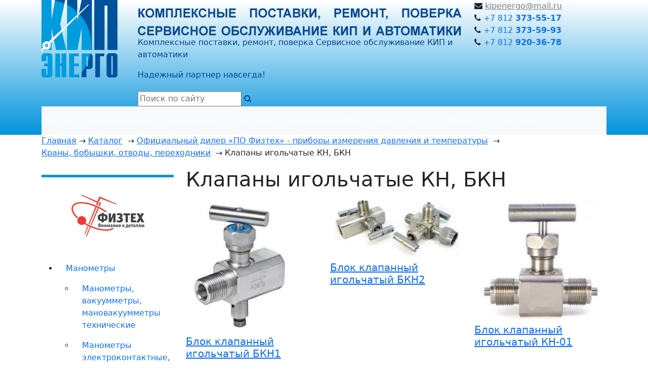

--- FILE ---
content_type: text/html; charset=UTF-8
request_url: https://kipenergo.ru/catalog/fiztech/kran/833/
body_size: 7540
content:
<!DOCTYPE html>
<html lang="ru" xmlns="http://www.w3.org/1999/xhtml">
<head>
	<meta http-equiv="X-UA-Compatible" content="IE=Edge">
	<meta http-equiv="Content-Type" content="text/html; charset=UTF-8">
	<meta charset="UTF-8">
	<title>Клапаны игольчатые КН, БКН - купить в Санкт-Петербурге</title>
	<meta name="viewport" content="width=device-width, initial-scale=1.0">
	<meta name="description" content="Официальный дилер «ПО Физтех» - приборы измерения давления и температуры / Краны, бобышки, отводы, переходники / Клапаны игольчатые КН, БКН - поставка, ремонт, поверка">
	<meta name="keywords" content="Клапаны игольчатые КН, БКН">

	<link type="text/css" href="https://fonts.googleapis.com/css?family=Roboto:400,700,300,400italic,700italic&subset=latin,cyrillic-ext" rel="stylesheet">

	
		<!-- Yandex.Metrika counter -->
<script type="text/javascript" >
   (function(m,e,t,r,i,k,a){m[i]=m[i]||function(){(m[i].a=m[i].a||[]).push(arguments)};
   m[i].l=1*new Date();k=e.createElement(t),a=e.getElementsByTagName(t)[0],k.async=1,k.src=r,a.parentNode.insertBefore(k,a)})
   (window, document, "script", "https://mc.yandex.ru/metrika/tag.js", "ym");

   ym(51156911, "init", {
        clickmap:true,
        trackLinks:true,
        accurateTrackBounce:true,
        webvisor:true
   });
</script>
<!-- /Yandex.Metrika counter -->
<!-- Global site tag (gtag.js) - Google Analytics -->
<script async src="https://www.googletagmanager.com/gtag/js?id=UA-149386949-1"></script>
<script>
  window.dataLayer = window.dataLayer || [];
  function gtag(){dataLayer.push(arguments);}
  gtag('js', new Date());

  gtag('config', 'UA-149386949-1');
</script>

	<meta name="yandex-verification" content="50f3adbc17ef3e5d" />

	
	<!-- Stylesheets -->
	<link rel="stylesheet" type="text/css" href="/bootstrap5/css/bootstrap.min.css?1761314387">
<link rel="stylesheet" type="text/css" href="/templates/template28/style.css?1761314387">
<link rel="stylesheet" type="text/css" href="/templates/template29/style.css?1761314387">
<link rel="stylesheet" type="text/css" href="/templates/template33/style.css?1761314387">
<link rel="stylesheet" type="text/css" href="/bootstrap/css/font-awesome.min.css?1761314387">
<link rel="stylesheet" type="text/css" href="/hostcmsfiles/jquery/photobox/photobox.css?1761314387">
<link rel="stylesheet" type="text/css" href="/hostcmsfiles/jquery/slider/jquery-ui.css?1761314387">
<link rel="stylesheet" type="text/css" href="/hostcmsfiles/slippry/dist/slippry.css?1761314387">
<link rel="stylesheet" type="text/css" href="/hostcmsfiles/jquery/owl-carousel/owl.carousel.css?1761314387">
<link rel="stylesheet" type="text/css" href="/hostcmsfiles/jquery/select2/select2.min.css?1761314387">
<link rel="stylesheet" type="text/css" href="/hostcmsfiles/jquery/magnific-popup/magnific-popup.css?1761314387">
<link rel="stylesheet" type="text/css" href="/hostcmsfiles/jquery/slick/slick.css?1761314387">
<link rel="stylesheet" type="text/css" href="/hostcmsfiles/jquery/slick/slick-theme.css?1761314387">

	
	<link rel="shortcut icon" href="/favicon.ico">
	<link rel="alternate" type="application/rss+xml" title="RSS Feed" href="/news/rss/">

	<script src="/hostcmsfiles/jquery/jquery.min.js"></script>
<script src="/templates/template28/script.js"></script>
<script src="/templates/template29/script.js"></script>
<script src="/templates/template33/script.js"></script>
<script src="/hostcmsfiles/jquery/slider/jquery-ui.js"></script>
<script src="/hostcmsfiles/jquery/jquery.validate.min.js"></script>
<script src="/hostcmsfiles/jquery/lightbox/js/jquery.lightbox.js"></script>
<script src="/hostcmsfiles/jquery/jquery.elevatezoom-3.0.8.min.js"></script>
<script src="/hostcmsfiles/main.js"></script>
<script src="/hostcmsfiles/jquery/bbedit/jquery.bbedit.js"></script>
<script src="/hostcmsfiles/jquery/stars/jquery.ui.core.min.js"></script>
<script src="/hostcmsfiles/jquery/stars/jquery.ui.stars.js"></script>
<script src="/hostcmsfiles/jquery/jquery.autocomplete.min.js"></script>
<script src="/hostcmsfiles/jquery/photobox/jquery.photobox.js"></script>
<script src="/bootstrap5/js/bootstrap.min.js"></script>
<script src="/hostcmsfiles/slippry/dist/slippry.min.js"></script>
<script src="/hostcmsfiles/jquery/owl-carousel/owl.carousel.min.js"></script>
<script src="/hostcmsfiles/jquery/select2/select2.min.js"></script>
<script src="/hostcmsfiles/jquery/magnific-popup/jquery.magnific-popup.min.js"></script>
<script src="/hostcmsfiles/jquery/slick/slick.min.js"></script>
<script src="/hostcmsfiles/jquery/match-height/jquery.matchHeight-min.js"></script>

		

	
	
</head>
<body class="pageBody">
	<div style="!background-color: #EA; !background: linear-gradient(180deg, rgba(1,69,142,1) 0%, rgba(0,147,221,1) 100%); background: linear-gradient(180deg, rgba(255,255,255,1) 0%, rgba(0,147,221,1) 100%);">
	<div class="container">
	<!-- Header starts -->
	
	
		<header>
		    
		    
<div class="row">
    
<div class="d-md-none py-3">    
<img src="/images/kipenergo-header.png" class="img-float" style="width: 100%;" alt="Комплексные поставки, ремонт, поверка, сервисное обслуживание КИП и автоматики" title="Комплексные поставки, ремонт, поверка, сервисное обслуживание КИП и автоматики">


</div>

<div class="col-4 col-lg-2">		
<div class="logo" style="padding-bottom: 15px">
	<a href="/" title="ООО КИП-Энерго - комплексные поставки, ремонт, поверка и сервисное обслуживание КИПиА в Санкт-Петербурге"><img alt="Логотип ООО КИП-Энерго" title="ООО КИП-Энерго - комплексные поставки, ремонт, поверка и сервисное обслуживание КИПиА в Санкт-Петербурге" src="/images/logo-an3-color.gif" class="img-fluid"></a>
</div>
</div>
<div  class="d-none d-lg-block col-lg-7" style="color: #01458e; padding-top: 15px;">

<div class="d-none d-md-block">    
<img src="/images/kipenergo-header.png" class="img-float" style="width: 100%;" alt="Комплексные поставки, ремонт, поверка, сервисное обслуживание КИП и автоматики" title="Комплексные поставки, ремонт, поверка, сервисное обслуживание КИП и автоматики">


</div>

<p class="header-slogan1">Комплексные&nbsp;поставки, ремонт, поверка Сервисное обслуживание КИП и автоматики</p>
<p class="header-slogan2 mb-1">Надежный партнер навсегда!</p>

<div class="d-none d-lg-block">
<form class="top-search-form" method="get" action="/search/">
<div class="form-search" style="margin-top:20px">
<input id="search" type="text" name="text" placeholder="Поиск по сайту">
<i class="fa fa-search" onclick="$(this).closest('form').submit();"></i>
</div>
</form>
</div>
</div>
<div  class="col-8 col-md-8 col-lg-3">

<div class="d-none d-md-block d-lg-none py-3">    
<img src="/images/kipenergo-header.png" class="img-float" style="width: 100%;" alt="Комплексные поставки, ремонт, поверка, сервисное обслуживание КИП и автоматики" title="Комплексные поставки, ремонт, поверка, сервисное обслуживание КИП и автоматики">
</div>	    


	<div  class="header-email d-none d-lg-block">
		    <i class="fa fa-envelope"></i>
			<a style="color: #808080;" title="Отправить email" href="mailto:kipenergo@mail.ru">kipenergo@mail.ru</a>
	</div>
	
		<div class="header-phone">
		<i class="fa fa-phone"></i><a style="text-decoration:none" href="tel:+78123735517"> +7 812 <span style="font-weight: 600;">373-55-17</a></span><br/>
		<i class="fa fa-phone"></i><a style="text-decoration:none" href="tel:+78123735993"> +7 812 <span style="font-weight: 600;">373-59-93</a></span><br/>
		<i class="fa fa-phone"></i><a style="text-decoration:none" href="tel:+78129203678"> +7 812 <span style="font-weight: 600;">920-36-78</a></span>
	</div>
	
	<div  class="header-email d-lg-none">
		    <i class="fa fa-envelope"></i>
			<a style="color: #808080;" title="Отправить email" href="mailto:kipenergo@mail.ru">kipenergo@mail.ru</a>
	</div>
	
	
</div>	
</div>

<div class="d-lg-none mb-3 d-flex flex-row pt-3">

<div class="navbar-kip-top pe-3">
<button class="navbar-toggler" type="button" data-bs-toggle="collapse" data-bs-target="#top-menu" aria-controls="top-menu" aria-expanded="false" aria-label="Toggle navigation">
					<span class="navbar-toggler-icon"></span>
				</button>
</div>

<div class="w-100 pw-3">
<form class="top-search-form" method="get" action="/search/">
<div class="form-search" style="border-radius: 5px; padding: 5px;">
<input id="search" type="text" name="text" placeholder="Поиск по сайту">
<i class="fa fa-search" onclick="$(this).closest('form').submit();"></i>
</div>
</form>
</div>
</div>


<div style="clear:both"></div>



<div class="menu-top">
  <nav class="navbar navbar-expand-lg navbar-default navbar-topmenu navbar-dark bg-light">
    <div class="container-fluid p-0">
      <div class="collapse navbar-collapse" id="top-menu">
        <ul class="nav navbar-nav me-auto">
          <li class="d-none">
            <a href="/" title="КИП Энерго">
              <i class="fa fa-home fa-fw"></i>
            </a>
          </li>
          <li class="dropdown current">
            <a href="/catalog/" class="nav-link" aria-haspopup="true" role="button" title="Каталог">Каталог</a>
          </li>
          <li>
            <a href="/services/" class="nav-link" aria-haspopup="true" role="button" title="Сервис-поверка">Сервис-поверка</a>
          </li>
          <li class="dropdown">
            <a href="#" class="nav-link dropdown-toggle" aria-haspopup="true" role="button" title="О компании" data-bs-toggle="dropdown">О компании<i class="fa fa-angle-down"></i></a>
            <ul class="dropdown-menu" id="menu1">
              <li>
                <a href="/about/" title="О компании">О компании</a>
              </li>
              <li>
                <a href="/about/suppliers/" title="Поставщики">Поставщики</a>
              </li>
              <li>
                <a href="/about/clients/" title="Наши клиенты">Наши клиенты</a>
              </li>
            </ul>
          </li>
          <li>
            <a href="/delivery/" class="nav-link" aria-haspopup="true" role="button" title="Доставка">Доставка</a>
          </li>
          <li>
            <a href="/buy/" class="nav-link" aria-haspopup="true" role="button" title="Покупаем приборы">Покупаем приборы</a>
          </li>
          <li>
            <a href="/price/" class="nav-link" aria-haspopup="true" role="button" title="Прайс лист">Прайс лист</a>
          </li>
          <li class="dropdown">
            <a href="#" class="nav-link dropdown-toggle" aria-haspopup="true" role="button" title="Документы" data-bs-toggle="dropdown">Документы<i class="fa fa-angle-down"></i></a>
            <ul class="dropdown-menu" id="menu1">
              <li>
                <a href="/documents/" title="Документы">Документы</a>
              </li>
              <li>
                <a href="/documents/manuals/" title="Инструкции">Инструкции</a>
              </li>
              <li>
                <a href="/documents/certificates/" title="Сертификаты">Сертификаты</a>
              </li>
            </ul>
          </li>
          <li>
            <a href="/contacts/" class="nav-link" aria-haspopup="true" role="button" title="Контакты">Контакты</a>
          </li>
        </ul>
      </div>
    </div>
  </nav>
</div>


		</header>
		
		
</div>
</div>







<div class="container">

		<div class="row">
		<div class="col-12 breadcrumbs">
			

<nav aria-label="breadcrumb">
  <ul class="breadcrumb" itemscope="" itemtype="http://schema.org/BreadcrumbList">
    <li class="breadcrumb-item" itemprop="itemListElement" itemscope="" itemtype="http://schema.org/ListItem"><a itemprop="item" href="/" title="Главная страница КИП-Энерго"><span itemprop="name">Главная</span></a> → 
						<meta itemprop="position" content="1" /></li>
    <li itemprop="itemListElement" itemscope="" itemtype="http://schema.org/ListItem"><a itemprop="item" title="Каталог" href="/catalog/"><span itemprop="name">Каталог</span></a>
					 → 
					<meta itemprop="position" content="2" /></li>
    <li itemprop="itemListElement" itemscope="" itemtype="http://schema.org/ListItem"><a itemprop="item" title="Официальный дилер  «ПО Физтех» - приборы измерения давления и температуры" href="/catalog/fiztech/"><span itemprop="name">Официальный дилер  «ПО Физтех» - приборы измерения давления и температуры</span></a>
					 → 
					<meta itemprop="position" content="3" /></li>
    <li itemprop="itemListElement" itemscope="" itemtype="http://schema.org/ListItem"><a itemprop="item" title="Краны, бобышки, отводы, переходники" href="/catalog/fiztech/kran/"><span itemprop="name">Краны, бобышки, отводы, переходники</span></a>
					 → 
					<meta itemprop="position" content="4" /></li>
    <li itemprop="itemListElement" itemscope="" itemtype="http://schema.org/ListItem">
      <span itemprop="name">Клапаны игольчатые КН, БКН</span>
      <meta itemprop="position" content="5" />
    </li>
  </ul>
</nav>
</div>
</div>
	
	
		



<div class="row main-container main-container-vendor vendor-fiztech">

  

<div class="d-none d-md-block col-md-4 col-xl-3">



<div style="border-top: 5px solid #0093dd; text-align: center; margin:15px 0 10px 0; ">
  <img src="/images/logo/logo-718.png" />
</div>
<div class="shop-group-menu"></div>
<div class="shop-group-menu"></div>
<div class="shop-group-menu"></div>
<div class="shop-group-menu"></div>
<div class="shop-group-menu"></div>
<div class="shop-group-menu"></div>
<div class="shop-group-menu"></div>
<div class="shop-group-menu"></div>
<div class="shop-group-menu"></div>
<div class="shop-group-menu"></div>
<div class="shop-group-menu"></div>
<div class="shop-group-menu"></div>
<div class="shop-group-menu"></div>
<div class="shop-group-menu"></div>
<div class="shop-group-menu"></div>
<div class="shop-group-menu"></div>
<div class="shop-group-menu"></div>
<div class="shop-group-menu"></div>
<div class="shop-group-menu"></div>
<div class="shop-group-menu"></div>
<div class="shop-group-menu"></div>
<div class="shop-group-menu"></div>
<div class="shop-group-menu"></div>
<div class="shop-group-menu"></div>
<div class="shop-group-menu"></div>
<div class="shop-group-menu"></div>
<div class="shop-group-menu"></div>
<div class="shop-group-menu"></div>
<div class="shop-group-menu"></div>
<div class="shop-group-menu"></div>
<div class="shop-group-menu"></div>
<div class="shop-group-menu"></div>
<div class="shop-group-menu"></div>
<div class="shop-group-menu"></div>
<div class="shop-group-menu"></div>
<div class="shop-group-menu"></div>
<div class="shop-group-menu"></div>
<div class="shop-group-menu"></div>
<div class="shop-group-menu"></div>
<div class="shop-group-menu"></div>
<div class="shop-group-menu"></div>
<div class="shop-group-menu"></div>
<div class="shop-group-menu"></div>
<div class="shop-group-menu"></div>
<div class="shop-group-menu"></div>
<div class="shop-group-menu"></div>
<div class="shop-group-menu"></div>
<div class="shop-group-menu"></div>
<div class="shop-group-menu"></div>
<div class="shop-group-menu"></div>
<div class="shop-group-menu"></div>
<div class="shop-group-menu"></div>
<div class="shop-group-menu"></div>
<div class="shop-group-menu"></div>
<div class="shop-group-menu"></div>
<div class="shop-group-menu"></div>
<div class="shop-group-menu"></div>
<div class="shop-group-menu"></div>
<div class="shop-group-menu"></div>
<div class="shop-group-menu"></div>
<div class="shop-group-menu"></div>
<div class="shop-group-menu"></div>
<div class="shop-group-menu"></div>
<div class="shop-group-menu"></div>
<div class="shop-group-menu"></div>
<div class="shop-group-menu"></div>
<div class="shop-group-menu"></div>
<div class="shop-group-menu"></div>
<div class="shop-group-menu"></div>
<div class="shop-group-menu"></div>
<div class="shop-group-menu"></div>
<div class="shop-group-menu"></div>
<div class="shop-group-menu"></div>
<div class="shop-group-menu"></div>
<div class="shop-group-menu"></div>
<div class="shop-group-menu"></div>
<div class="shop-group-menu"></div>
<div class="shop-group-menu"></div>
<div class="shop-group-menu"></div>
<div class="shop-group-menu"></div>
<div class="shop-group-menu"></div>
<div class="shop-group-menu"></div>
<div class="shop-group-menu"></div>
<div class="shop-group-menu"></div>
<div class="shop-group-menu"></div>
<div class="shop-group-menu"></div>
<div class="shop-group-menu"></div>
<div class="shop-group-menu"></div>
<div class="shop-group-menu"></div>
<div class="shop-group-menu"></div>
<div class="shop-group-menu"></div>
<div class="shop-group-menu"></div>
<div class="shop-group-menu"></div>
<div class="shop-group-menu"></div>
<div class="shop-group-menu"></div>
<div class="shop-group-menu"></div>
<div class="shop-group-menu"></div>
<div class="shop-group-menu"></div>
<div class="shop-group-menu"></div>
<div class="shop-group-menu"></div>
<div class="shop-group-menu"></div>
<div class="shop-group-menu">
  <ul class="menu me-auto mb-2 mb-lg-0">
    <li class="nav-item passive">
      <a href="/catalog/fiztech/manometer/" class="nav-link">Манометры</a>
      <ul class="left_menu gray_link gray sub-group hidden-xs hidden-sm" id="817" style="">
        <li class="nav-item passive">
          <a href="/catalog/fiztech/manometer/mp/" class="nav-link">Манометры, вакуумметры, мановакуумметры технические</a>
        </li>
        <li class="nav-item passive">
          <a href="/catalog/fiztech/manometer/dm2010/" class="nav-link">Манометры электроконтактные, взрывозащищенные</a>
        </li>
        <li class="nav-item passive">
          <a href="/catalog/fiztech/manometer/mp2o2/" class="nav-link">Манометры сварочные</a>
        </li>
        <li class="nav-item passive">
          <a href="/catalog/fiztech/manometer/dm8010/" class="nav-link">Манометры котловые</a>
        </li>
        <li class="nav-item passive">
          <a href="/catalog/fiztech/manometer/mti/" class="nav-link">Манометры точных измерений</a>
        </li>
        <li class="nav-item passive">
          <a href="/catalog/fiztech/manometer/ks/" class="nav-link">Манометры виброустойчивые, коррозионностойкие, кислотостойкие</a>
        </li>
        <li class="nav-item passive">
          <a href="/catalog/fiztech/manometer/mtpsf/" class="nav-link">Манометры судовые, железнодорожные, буровые</a>
        </li>
        <li class="nav-item passive">
          <a href="/catalog/fiztech/manometer/nmpf/" class="nav-link">Напоромеры, тягонапоромеры</a>
        </li>
        <li class="nav-item passive">
          <a href="/catalog/fiztech/manometer/ip54/" class="nav-link">Манометры технические пылевлагозащищенные</a>
        </li>
      </ul>
    </li>
    <li class="nav-item passive">
      <a href="/catalog/fiztech/thermometer/" class="nav-link">Термометры биметаллические</a>
      <ul class="left_menu gray_link gray sub-group hidden-xs hidden-sm" id="818" style="">
        <li class="nav-item passive">
          <a href="/catalog/fiztech/thermometer/830/" class="nav-link">Термометры общетехнические</a>
        </li>
        <li class="nav-item passive">
          <a href="/catalog/fiztech/thermometer/831/" class="nav-link">Термометры коррозионнoстойкие</a>
        </li>
      </ul>
    </li>
    <li class="nav-item passive">
      <a href="/catalog/fiztech/termomanometer/" class="nav-link">Термоманометры</a>
    </li>
    <li class="nav-item passive">
      <a href="/catalog/fiztech/membrana/" class="nav-link">Разделители сред мембранные</a>
    </li>
    <li class="current-group">
      <a href="/catalog/fiztech/kran/" class="nav-link">Краны, бобышки, отводы, переходники</a>
      <ul class="left_menu gray_link gray sub-group hidden-xs hidden-sm" id="821" style="">
        <li class="nav-item passive">
          <a href="/catalog/fiztech/kran/832/" class="nav-link">Краны трехходовые КТ</a>
        </li>
        <li class="current-group">
          <a href="/catalog/fiztech/kran/833/" class="nav-link">Клапаны игольчатые КН, БКН</a>
        </li>
        <li class="nav-item passive">
          <a href="/catalog/fiztech/kran/834/" class="nav-link">Бобышки</a>
        </li>
        <li class="nav-item passive">
          <a href="/catalog/fiztech/kran/835/" class="nav-link">Переходники</a>
        </li>
        <li class="nav-item passive">
          <a href="/catalog/fiztech/kran/836/" class="nav-link">Отводы и отборные устройства ОФ100в</a>
        </li>
        <li class="nav-item passive">
          <a href="/catalog/fiztech/kran/837/" class="nav-link">Охладители</a>
        </li>
        <li class="nav-item passive">
          <a href="/catalog/fiztech/kran/838/" class="nav-link">Демпферы, гасители пульсаций</a>
        </li>
        <li class="nav-item passive">
          <a href="/catalog/fiztech/kran/839/" class="nav-link">Гильзы для термометров ТБф</a>
        </li>
        <li class="nav-item passive">
          <a href="/catalog/fiztech/kran/941/" class="nav-link">Уплотнительные кольца медь, фторопласт, капролон</a>
        </li>
        <li class="nav-item passive">
          <a href="/catalog/fiztech/kran/957/" class="nav-link">Соединительные рукава</a>
        </li>
      </ul>
    </li>
  </ul>
</div>
<div class="shop-group-menu"></div>
<div class="shop-group-menu"></div>
<div class="shop-group-menu"></div>
<div class="shop-group-menu"></div>
<div class="shop-group-menu"></div>
<div class="shop-group-menu"></div>
<div class="shop-group-menu"></div>
<div class="shop-group-menu"></div>
<div class="shop-group-menu"></div>
<div class="shop-group-menu"></div>
<div class="shop-group-menu"></div>
<div class="shop-group-menu"></div>
<div class="shop-group-menu"></div>
<div class="shop-group-menu"></div>
<div class="shop-group-menu"></div>
<div class="shop-group-menu"></div>
<div class="shop-group-menu"></div>
<div class="shop-group-menu"></div>
<div class="shop-group-menu"></div>
<div class="shop-group-menu"></div>
<div class="shop-group-menu"></div>
<div class="shop-group-menu"></div>
<div class="shop-group-menu"></div>
<div class="shop-group-menu"></div>
<div class="shop-group-menu"></div>
<div class="shop-group-menu"></div>
<div class="shop-group-menu"></div>
<div class="shop-group-menu"></div>
<div class="shop-group-menu"></div>
<div class="shop-group-menu"></div>
<div class="shop-group-menu"></div>
<div class="shop-group-menu"></div>
<div class="shop-group-menu"></div>
<div class="shop-group-menu"></div>
<div class="shop-group-menu"></div>
<div class="shop-group-menu"></div>
<div class="shop-group-menu"></div>
<div class="shop-group-menu"></div>
<div class="shop-group-menu"></div>
<div class="shop-group-menu"></div>
<div class="shop-group-menu"></div>
<div class="shop-group-menu"></div>
<div class="shop-group-menu"></div>
		</div>

	
<div class="d-md-none">

  




<div style="border-top: 5px solid #0093dd; text-align: center; margin:15px 0 10px 0; ">
  <img src="/images/logo/logo-718.png" />
</div>
<div class="menu-left-catalog">
  <nav class="navbar navbar-expand-lg navbar-light bg-light">
    <div class="menu-header p-2 w-100 d-flex">
      <a class="navbar-brand flex-grow-1 ps-2 text-white" href="#" type="button" data-bs-toggle="collapse" data-bs-target="#catalogMenu">Каталог производителя</a>
      <button class="navbar-toggler bg-light" type="button" data-bs-toggle="collapse" data-bs-target="#catalogMenu" aria-controls="navbarSupportedContent" aria-expanded="false" aria-label="Toggle navigation">
        <span class="navbar-toggler-icon"></span>
      </button>
    </div>
    <div class="collapse navbar-collapse" id="catalogMenu">
      <ul class="navbar-nav me-auto mb-2 mb-lg-0">
        <li class="nav-item dropdown" id="li817">
          <a class="nav-link dropdown-toogle" href="/catalog/fiztech/manometer/" role="button" data-bs-toggle="dropdown">Манометры <span>77</span></a>
          <ul class="dropdown-menu" id="817" style="">
            <li class="nav-item" id="li822">
              <a class="nav-link" href="/catalog/fiztech/manometer/mp/" role="button">Манометры, вакуумметры, мановакуумметры технические <span>6</span></a>
            </li>
            <li class="nav-item" id="li823">
              <a class="nav-link" href="/catalog/fiztech/manometer/dm2010/" role="button">Манометры электроконтактные, взрывозащищенные <span>18</span></a>
            </li>
            <li class="nav-item" id="li824">
              <a class="nav-link" href="/catalog/fiztech/manometer/mp2o2/" role="button">Манометры сварочные <span>1</span></a>
            </li>
            <li class="nav-item" id="li825">
              <a class="nav-link" href="/catalog/fiztech/manometer/dm8010/" role="button">Манометры котловые <span>1</span></a>
            </li>
            <li class="nav-item" id="li826">
              <a class="nav-link" href="/catalog/fiztech/manometer/mti/" role="button">Манометры точных измерений <span>8</span></a>
            </li>
            <li class="nav-item" id="li827">
              <a class="nav-link" href="/catalog/fiztech/manometer/ks/" role="button">Манометры виброустойчивые, коррозионностойкие, кислотостойкие <span>22</span></a>
            </li>
            <li class="nav-item" id="li828">
              <a class="nav-link" href="/catalog/fiztech/manometer/mtpsf/" role="button">Манометры судовые, железнодорожные, буровые <span>6</span></a>
            </li>
            <li class="nav-item" id="li829">
              <a class="nav-link" href="/catalog/fiztech/manometer/nmpf/" role="button">Напоромеры, тягонапоромеры <span>5</span></a>
            </li>
            <li class="nav-item" id="li956">
              <a class="nav-link" href="/catalog/fiztech/manometer/ip54/" role="button">Манометры технические пылевлагозащищенные <span>10</span></a>
            </li>
          </ul>
        </li>
        <li class="nav-item dropdown" id="li818">
          <a class="nav-link dropdown-toogle" href="/catalog/fiztech/thermometer/" role="button" data-bs-toggle="dropdown">Термометры биметаллические <span>11</span></a>
          <ul class="dropdown-menu" id="818" style="">
            <li class="nav-item" id="li830">
              <a class="nav-link" href="/catalog/fiztech/thermometer/830/" role="button">Термометры общетехнические <span>4</span></a>
            </li>
            <li class="nav-item" id="li831">
              <a class="nav-link" href="/catalog/fiztech/thermometer/831/" role="button">Термометры коррозионнoстойкие <span>7</span></a>
            </li>
          </ul>
        </li>
        <li class="nav-item" id="li819">
          <a class="nav-link" href="/catalog/fiztech/termomanometer/" role="button">Термоманометры <span>2</span></a>
        </li>
        <li class="nav-item" id="li820">
          <a class="nav-link" href="/catalog/fiztech/membrana/" role="button">Разделители сред мембранные <span>6</span></a>
        </li>
        <li class="current-group" id="li821">
          <a class="nav-link dropdown-toogle" href="/catalog/fiztech/kran/" role="button" data-bs-toggle="dropdown">Краны, бобышки, отводы, переходники <span>28</span></a>
          <ul class="dropdown-menu" id="821" style="">
            <li class="nav-item" id="li832">
              <a class="nav-link" href="/catalog/fiztech/kran/832/" role="button">Краны трехходовые КТ <span>3</span></a>
            </li>
            <li class="current-group" id="li833">
              <a class="nav-link" href="/catalog/fiztech/kran/833/" role="button">Клапаны игольчатые КН, БКН <span>6</span></a>
            </li>
            <li class="nav-item" id="li834">
              <a class="nav-link" href="/catalog/fiztech/kran/834/" role="button">Бобышки <span>2</span></a>
            </li>
            <li class="nav-item" id="li835">
              <a class="nav-link" href="/catalog/fiztech/kran/835/" role="button">Переходники <span>4</span></a>
            </li>
            <li class="nav-item" id="li836">
              <a class="nav-link" href="/catalog/fiztech/kran/836/" role="button">Отводы и отборные устройства ОФ100в <span>2</span></a>
            </li>
            <li class="nav-item" id="li837">
              <a class="nav-link" href="/catalog/fiztech/kran/837/" role="button">Охладители <span>1</span></a>
            </li>
            <li class="nav-item" id="li838">
              <a class="nav-link" href="/catalog/fiztech/kran/838/" role="button">Демпферы, гасители пульсаций <span>3</span></a>
            </li>
            <li class="nav-item" id="li839">
              <a class="nav-link" href="/catalog/fiztech/kran/839/" role="button">Гильзы для термометров ТБф <span>2</span></a>
            </li>
            <li class="nav-item" id="li941">
              <a class="nav-link" href="/catalog/fiztech/kran/941/" role="button">Уплотнительные кольца медь, фторопласт, капролон <span>3</span></a>
            </li>
            <li class="nav-item" id="li957">
              <a class="nav-link" href="/catalog/fiztech/kran/957/" role="button">Соединительные рукава <span>2</span></a>
            </li>
          </ul>
        </li>
      </ul>
    </div>
  </nav>
</div>
		</div>


	<div class="col-12 col-md-8 col-xl-9">
	

<div class="shop-group-title">
  <h1>Клапаны игольчатые КН, БКН</h1>
</div>
<form method="get" action="/catalog/fiztech/kran/833/">
  <div class="row products-grid">
    <div class="col-12 col-sm-6 col-xl-4  item">
      <div class="grid_wrap match-height">
        <div class="product-image p-2">
          <a href="/catalog/fiztech/kran/833/340/" title=" Блок клапанный игольчатый БКН1 ">
            <img src="/upload/shop_3/3/item_340/blokbkn1.jpg" alt=" Блок клапанный игольчатый БКН1 " title=" Блок клапанный игольчатый БКН1 " class="img-responsive img-fluid" />
          </a>
        </div>
        <div class="product-content">
          <div class="product-content-inner">
            <h5 class="product-name">
              <a href="/catalog/fiztech/kran/833/340/" title=" Блок клапанный игольчатый БКН1 "> Блок клапанный игольчатый БКН1 </a>
            </h5>
          </div>
        </div>
      </div>
    </div>
    <div class="col-12 col-sm-6 col-xl-4  item">
      <div class="grid_wrap match-height">
        <div class="product-image p-2">
          <a href="/catalog/fiztech/kran/833/341/" title=" Блок клапанный игольчатый БКН2 ">
            <img src="/upload/shop_3/3/item_341/blokbkn2.jpg" alt=" Блок клапанный игольчатый БКН2 " title=" Блок клапанный игольчатый БКН2 " class="img-responsive img-fluid" />
          </a>
        </div>
        <div class="product-content">
          <div class="product-content-inner">
            <h5 class="product-name">
              <a href="/catalog/fiztech/kran/833/341/" title=" Блок клапанный игольчатый БКН2 "> Блок клапанный игольчатый БКН2 </a>
            </h5>
          </div>
        </div>
      </div>
    </div>
    <div class="col-12 col-sm-6 col-xl-4  item">
      <div class="grid_wrap match-height">
        <div class="product-image p-2">
          <a href="/catalog/fiztech/kran/833/338/" title=" Блок клапанный игольчатый КН-01 ">
            <img src="/upload/shop_3/3/item_338/blokkn01.jpg" alt=" Блок клапанный игольчатый КН-01 " title=" Блок клапанный игольчатый КН-01 " class="img-responsive img-fluid" />
          </a>
        </div>
        <div class="product-content">
          <div class="product-content-inner">
            <h5 class="product-name">
              <a href="/catalog/fiztech/kran/833/338/" title=" Блок клапанный игольчатый КН-01 "> Блок клапанный игольчатый КН-01 </a>
            </h5>
          </div>
        </div>
      </div>
    </div>
    <div class="col-12 col-sm-6 col-xl-4  item">
      <div class="grid_wrap match-height">
        <div class="product-image p-2">
          <a href="/catalog/fiztech/kran/833/334/" title="Клапан игольчатый медный сплав (МС)">
            <img src="/upload/shop_3/3/item_334/klapanigfiz.jpg" alt="Клапан игольчатый медный сплав (МС)" title="Клапан игольчатый медный сплав (МС)" class="img-responsive img-fluid" />
          </a>
        </div>
        <div class="product-content">
          <div class="product-content-inner">
            <h5 class="product-name">
              <a href="/catalog/fiztech/kran/833/334/" title="Клапан игольчатый медный сплав (МС)">Клапан игольчатый медный сплав (МС)</a>
            </h5>
          </div>
        </div>
      </div>
    </div>
    <div class="col-12 col-sm-6 col-xl-4  item">
      <div class="grid_wrap match-height">
        <div class="product-image p-2">
          <a href="/catalog/fiztech/kran/833/332/" title="Клапан игольчатый сталь (Ст)">
            <img src="/upload/shop_3/3/item_332/klapanigst.jpg" alt="Клапан игольчатый сталь (Ст)" title="Клапан игольчатый сталь (Ст)" class="img-responsive img-fluid" />
          </a>
        </div>
        <div class="product-content">
          <div class="product-content-inner">
            <h5 class="product-name">
              <a href="/catalog/fiztech/kran/833/332/" title="Клапан игольчатый сталь (Ст)">Клапан игольчатый сталь (Ст)</a>
            </h5>
          </div>
        </div>
      </div>
    </div>
    <div class="col-12 col-sm-6 col-xl-4  item">
      <div class="grid_wrap match-height">
        <div class="product-image p-2">
          <a href="/catalog/fiztech/kran/833/336/" title="Клапан игольчатый сталь нержавеющая (СтН)">
            <img src="/upload/shop_3/3/item_336/klapanigstn.jpg" alt="Клапан игольчатый сталь нержавеющая (СтН)" title="Клапан игольчатый сталь нержавеющая (СтН)" class="img-responsive img-fluid" />
          </a>
        </div>
        <div class="product-content">
          <div class="product-content-inner">
            <h5 class="product-name">
              <a href="/catalog/fiztech/kran/833/336/" title="Клапан игольчатый сталь нержавеющая (СтН)">Клапан игольчатый сталь нержавеющая (СтН)</a>
            </h5>
          </div>
        </div>
      </div>
    </div>
  </div>
  <a id="compareButton" class="btn btn-primary" href="/catalog/compare_items/" style="display: none">
					Сравнить товары
				</a>
  <span class="on-page">Показать по:
					<a href="/catalog/fiztech/kran/833/?on_page=20">20</a> <a href="/catalog/fiztech/kran/833/?on_page=50">50</a> <a href="/catalog/fiztech/kran/833/?on_page=100">100</a></span>
  <div style="clear: both"></div>
</form>
</div>


<div class="row border bg-light mx-0 mt-5 mb-4">
<div class="col-md-10 p-4">
    <h4>ООО &laquo;КИП-Энерго&raquo; &mdash; официальный представитель &laquo;ПО Физтех&raquo;</h4>
    <p>ООО &laquo;КИП-Энерго&raquo; является официальным представителем АО ПО "ФИЗТЕХ" и предлагает весь спектр продукции ФИЗТЕХ с регионального склада в Санкт-Петербурге. В ассортименте манометры, биметаллические термометры, термоманометры, мембранные разделители сред и дополнительное оборудование для монтажа контрольно-измерительных приборов ПО Физтех</p>
    <p><a href="/upload/information_system_22/2/item_2946/%D0%A1%D0%B5%D1%80%D1%82%D0%B8%D1%84%D0%B8%D0%BA%D0%B0%D1%82%20%D0%A4%D0%B8%D0%B7%D1%82%D0%B5%D1%85%20%D0%9A%D0%98%D0%9F-%D0%AD%D0%BD%D0%B5%D1%80%D0%B3%D0%BE%202025.pdf">Сертификат дилера ПО Физтех на 2025 год</a></p>
</div>
<div class="col-md-2 p-3"><a href="/upload/information_system_22/2/item_2946/%D0%A1%D0%B5%D1%80%D1%82%D0%B8%D1%84%D0%B8%D0%BA%D0%B0%D1%82%20%D0%A4%D0%B8%D0%B7%D1%82%D0%B5%D1%85%20%D0%9A%D0%98%D0%9F-%D0%AD%D0%BD%D0%B5%D1%80%D0%B3%D0%BE%202025.pdf"><img src="/upload/information_system_22/2/item_2946/cert_fiztech1_2025_cover.jpg" alt="Сертификат официального представителя Физтех" title="Сертификат официального представителя ПО Физтех" class="img-fluid"></a></div>
</div>






</div>
	
</div>

<div class="footer-container" itemscope="" itemtype="http://schema.org/Organization">
<img itemprop="logo" src="https://kipenergo.ru/images/logo-an3-color.gif" style="display:none" alt="Логотип КИП Энерго" title="Логотип КИП Энерго - поставка, ремонт, поверка и сервисное обслуживание КИПиА">


	
		<div class="container">
			<div class="row">
				<div class="col-md-2 col-lg-3 col-xl-2 col-12 pe-4 mb-4">
					<a itemprop="url" href="https://kipenergo.ru/"><img src="/images/logo-ke-white.png" class="img-fluid" alt="Логотип КИП Энерго" title="Логотип КИП Энерго - поставка, ремонт, поверка и сервисное обслуживание КИПиА"></a>
				</div>
				<div class="col-md-10 col-lg-9 col-xl-5 col-12 mb-4">	
					<strong itemprop="name">ООО «КИП Энерго»</strong><br/>
					
					<h1 style="font-size:100%; font-weight:bold; color:white; text-transform:initial; margin: 20px 0 10px 0;">Поставка, ремонт, поверка контрольно-измерительных приборов и автоматики в кратчайшие сроки</h1>
					<p style="font-size:100%;">Компания "КИП-Энерго" — это успешно работающее предприятие с более чем двадцатилетним стажем в области комплексных поставок контрольно-измерительных приборов и автоматики и проведении ремонтно-поверочных работ. Приглашаем к сотрудничеству любых потребителей КИПиА.</p>
					
					<div style="clear: both"></div><br/>
				</div>
				
				<div class="col-lg-6 col-xl-2 col-6 mb-4">
				
				<div>
      <ul class="p-0">
        <li> <a href="/catalog/" role="button" aria-haspopup="true" title="Каталог приборов">Каталог приборов</a> </li>
        <li> <a href="/services/" role="button" aria-haspopup="true" title="Сервис-поверка">Сервис-поверка</a> </li>
        <li> <a href="/about/" role="button" aria-haspopup="true" title="О компании">О компании</a> </li>
        <li> <a href="/delivery/" role="button" aria-haspopup="true" title="Доставка">Доставка</a> </li>
        <li> <a href="/buy/" role="button" aria-haspopup="true" title="Покупаем приборы">Покупаем приборы</a> </li>
        <li> <a href="/price/" role="button" aria-haspopup="true" title="Прайс лист">Прайс лист</a> </li>
      </ul>
</div>
<div></div>

				
				</div>
				<div class="col-lg-6 col-xl-3 col-6 mb-4">

<i class="fa fa-envelope"></i> <a title="Отправить email" href="mailto:kipenergo@mail.ru"><span itemprop="email">kipenergo@mail.ru</span></a><br/><br/>

<span itemprop="telephone"><a href="tel:+78123735517">+7 (812) 373-55-17</a></span><br/>
<span itemprop="telephone"><a href="tel:+78123735993">+7 (812) 373-59-93</a></span><br/>
<span itemprop="telephone"><a href="tel:+78129203678">+7 (812) 920-36-78</a></span><br/>
<br/>
				
				<i class="fa fa-map-marker"></i>	<a title="Контакты" href="/contacts/" itemprop="address" itemscope="" itemtype="http://schema.org/PostalAddress">
					<span itemprop="postalCode">196084</span>, 
					<span itemprop="addressLocality">Санкт-Петербург</span>, 
					<span itemprop="streetAddress">ул. Ломаная, д.11, корп. 18</span></a>

				</div>
			</div>

			<div class="col-12 my-4">
							© 2026 Все права защищены
			</div>

	</div>
		</div>
	
	<a class="top_button" href="" title="Back To Top" style="display: block;">TOP</a>
</body>
</html><!-- HostCMS Benchmark --><script>
window.addEventListener('load', function() {
	var waiting = performance.timing.responseStart - performance.timing.requestStart, loadPage = performance.timing.loadEventStart - performance.timing.requestStart, dnsLookup = performance.timing.domainLookupEnd - performance.timing.domainLookupStart, connectServer = performance.timing.connectEnd - performance.timing.connectStart;

	xmlhttprequest = new XMLHttpRequest();
	xmlhttprequest.open('POST','/hostcms-benchmark.php',true);
	xmlhttprequest.setRequestHeader('Content-type','application/x-www-form-urlencoded');
	xmlhttprequest.send('structure_id=136&waiting_time='+waiting+'&load_page_time='+loadPage+'&dns_lookup='+dnsLookup+'&connect_server='+connectServer);
});
</script>